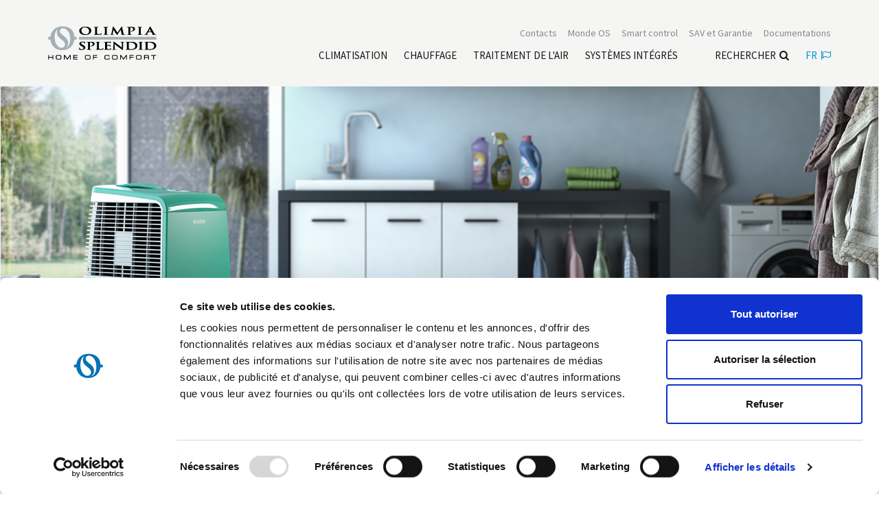

--- FILE ---
content_type: text/html; charset=utf-8
request_url: https://www.olimpiasplendid.fr/traitement-de-lairold/aquaria_thermo_22
body_size: 10523
content:




<!DOCTYPE html>
<!--[if lt IE 7]> <html class="no-js lt-ie9 lt-ie8 lt-ie7"> <![endif]-->
<!--[if IE 7]> <html class="no-js lt-ie9 lt-ie8"> <![endif]-->
<!--[if IE 8]> <html class="no-js lt-ie9"> <![endif]-->
<!--[if gt IE 8]><!-->
<html class="no-js" lang="fr" xml:lang="fr" xmlns="http://www.w3.org/1999/xhtml">
<!--<![endif]-->
<head>
    <meta charset="utf-8">
    <title>Aquaria Thermo</title>
    <meta name="description" content="D&#233;shumidificateur &#233;lectronique de design, d&amp;#39;une capacit&#233; de d&#233;shumidification de 22l/24h avec r&#233;sistance &#233;lectrique de 1000 W">
    <meta name="keywords" content="Aquaria Thermo 22, Traitement de l&amp;#39;air">

                            <link rel="alternate" href="https://www.olimpiasplendid.fr/traitement-de-lairold/aquaria_thermo_22" hreflang="fr" />
                        <link rel="alternate" href="https://www.olimpiasplendid.it/aquaria_thermo_22" hreflang="it" />
                        <link rel="alternate" href="https://www.olimpiasplendid.es/aquaria_thermo_22" hreflang="es" />
                        <link rel="alternate" href="https://www.olimpiasplendid.com/aquaria_thermo_22" hreflang="en" />
                        <link rel="alternate" href="https://www.olimpiasplendid.nl/aquaria_thermo_22" hreflang="nl" />
                        <link rel="alternate" href="https://www.olimpiasplendid.de/aquaria-thermo-22" hreflang="de" />
                        <link rel="alternate" href="https://www.olimpiasplendid.nl/aquaria_thermo_22" hreflang="nl" />



    <meta name="robots" content="noindex,nofollow" />

    <meta name="viewport" content="width=device-width, initial-scale=1, maximum-scale=1" />
    <link rel="stylesheet" href="https://use.typekit.net/itf5ipf.css">
    <link rel="apple-touch-icon" href="/touch-icon-iphone-60x60.png">
    <link rel="apple-touch-icon" sizes="60x60" href="/touch-icon-ipad-76x76.png">
    <link rel="apple-touch-icon" sizes="114x114" href="/touch-icon-iphone-retina-120x120.png">
    <link rel="apple-touch-icon" sizes="144x144" href="/touch-icon-ipad-retina-152x152.png">
    <link rel="stylesheet" href="/css/font.css">
    <link rel="stylesheet" href="/css/font-awesome.css">
    <link rel="stylesheet" href="/css/vendor/bootstrap.min.css">
        <link rel="stylesheet" href="/fancybox/jquery.fancybox.css">

    <link rel="stylesheet" href="/css/slick.css">
    <link rel="stylesheet" href="/css/vendor/animate.css">
    <link rel="stylesheet" href="/css/main.css">
    
    
    <script src="/js/vendor/modernizr-2.6.2-respond-1.1.0.min.js"></script>



        <meta name="facebook-domain-verification" content="93oqsakauhrgr1lxzkr3fnl7m67hw7" />



    <!-- Google Tag Manager -->
<script>(function(w,d,s,l,i){w[l]=w[l]||[];w[l].push({'gtm.start':
new Date().getTime(),event:'gtm.js'});var f=d.getElementsByTagName(s)[0],
j=d.createElement(s),dl=l!='dataLayer'?'&l='+l:'';j.async=true;j.src=
'https://www.googletagmanager.com/gtm.js?id='+i+dl;f.parentNode.insertBefore(j,f);
})(window,document,'script','dataLayer','GTM-KJNJJB7');</script>
<!-- End Google Tag Manager -->

    <!-- Google Tag Manager -->
<script>(function(w,d,s,l,i){w[l]=w[l]||[];w[l].push({'gtm.start':
new Date().getTime(),event:'gtm.js'});var f=d.getElementsByTagName(s)[0],
j=d.createElement(s),dl=l!='dataLayer'?'&l='+l:'';j.async=true;j.src=
'https://www.googletagmanager.com/gtm.js?id='+i+dl;f.parentNode.insertBefore(j,f);
})(window,document,'script','dataLayer','GTM-ND5VFBB');</script>
<!-- End Google Tag Manager -->


   


</head>


<body class="mk-1">

    <!-- Google Tag Manager (noscript) -->
<noscript><iframe src="https://www.googletagmanager.com/ns.html?id=GTM-KJNJJB7"
height="0" width="0" style="display:none;visibility:hidden"></iframe></noscript>
<!-- End Google Tag Manager (noscript) -->

    <!-- Google Tag Manager (noscript) -->
<noscript><iframe src="https://www.googletagmanager.com/ns.html?id=GTM-ND5VFBB"
height="0" width="0" style="display:none;visibility:hidden"></iframe></noscript>
<!-- End Google Tag Manager (noscript) -->



    <!--[if lt IE 7]>
        <p class="chromeframe">You are using an outdated browser. <a href="https://browsehappy.com/">Upgrade your browser today</a> or <a href="https://www.google.com/chromeframe/?redirect=true">install Google Chrome Frame</a> to better experience this site.</p>
    <![endif]-->




    <div class="fixed-menu">

        <div id="header" class="wrapper">

            <div class="search-site">
                <a href="#" class="close-search"><i class="fa fa-times" aria-hidden="true"></i>Fermer</a>
                <form action="/recherche" method="get" class="search" role="search">
                    <label for="search-input">Rechercher</label> <input type="text" id="search-input" name="txtSiteSearch" class="my-search" placeholder="Rechercher" />
                    <span class="cta"><button type="submit"><i class="fa fa-search" aria-hidden="true"></i>Rechercher</button></span>
                </form>
            </div>

            <div class="container">

                <div class="row">

                    <div class="col-sm-3 col-xs-6">
                        <!--logo-->
                        <div class="logo">
                            <a href="/" title="Olimpia Splendid S.p.A."><img src="/img/logo-olimpia.png" alt="Olimpia Splendid S.p.A."></a>
                        </div>
                        <!-- /logo -->
                    </div>

                    <div class="col-sm-9 col-xs-6">

                        <div class="topbar clearfix">
                            <ul id="loginbar" class="loginbar pull-right">
                                <li> <a href="/documentation_2" aria-label= "Leggi di più Documentations"  title="Documentations" target=""><span>Documentations</span></a> </li>
<li> <a href="/sav-et-garantie" aria-label= "Leggi di più SAV et Garantie"  title="SAV et Garantie" target=""><span>SAV et Garantie</span></a> </li>
<li> <a href="/wi-fi-technology" aria-label= "Leggi di più Smart control"  title="Smart control" target=""><span>Smart control</span></a> </li>
<li>
<a href=""  class="flag dropdown-toggle" id="dropdownMenu2_desk_80" data-toggle="dropdown" title="Monde OS">Monde OS</a>
<ul class="dropdown-menu lang" role="menu" aria-labelledby="dropdownMenu2_desk_80">            <li><a href="/monde-os/groupe" title="Olimpia Splendid - Enterprise">Entreprise</a></li>
            <li><a href="/monde-os/customer-service" title="Worldwide Customer Service Olimpia Splendid Group">Customer Service Contacts</a></li>
            <li><a href="/monde-os/design" title="Design | Olimpia Splendid">Design</a></li>
            <li><a href="/monde-os/d%C3%A9ontologie-code" title="Mod&#232;le organisationnel et code de d&#233;ontologie">Mod&#232;le organisationnel et code de d&#233;ontologie</a></li>
            <li><a href="/monde-os/sustainability" title="Sustainability">Durabilit&#233;</a></li>
</ul>
</li>
<li> <a href="/contact" aria-label= "Leggi di più Contacts"  title="Contacts" target=""><span>Contacts</span></a> </li>

                            </ul>
                        </div>


                        <!--menu-->
                        <nav id="menu" class="clear">
                            <ul class="nav nav-pills pull-right">
                                <li>
<a href="#" aria-label= "Leggi di più Climatisation" title="Climatisation"><span>Climatisation</span></a>
<ul>                <li><a href="/climatiseurs-fixes" title="Condizionatori inverter, climatizzatori fissi | Olimpia Splendid">Climatiseurs fixes</a></li>
                <li><a href="/climatisation/sans-unite-exterieure" title="Climatiseurs Sans Unit&#233; Ext&#233;rieure | Olimpia Splendid">Climatiseurs Sans Unit&#233; Ext&#233;rieure</a></li>
                <li><a href="/climatiseurs-portables" title="Condizionatori portatili | Olimpia Splendid">Climatiseurs mobiles</a></li>
                <li><a href="/rafraichisseur_dair" title="Raffrescatori Mobili, Raffrescatori ad Acqua | Olimpia Splendid">Rafraichisseur d’air</a></li>
</ul>
</li>
<li>
<a href="#" aria-label= "Leggi di più Chauffage" title="Chauffage"><span>Chauffage</span></a>
<ul>                <li><a href="/chauffage/radiateurs-soufflants" title="Stufette Elettriche e Termoventilatori | Olimpia Splendid">Radiateurs soufflants</a></li>
                <li><a href="/radiateurs-soufflants-c%C3%A9ramiques" title="Stufette elettriche ceramiche | Olimpia Splendid">Radiateurs soufflants c&#233;ramiques</a></li>
                <li><a href="/convecteurs" title="Convettori e termoconvettori | Olimpia Splendid">Convecteurs</a></li>
                <li><a href="/radiateurs" title="Radiatori a olio | Olimpia Splendid">Radiateurs</a></li>
                <li><a href="/po%C3%AAles-%C3%A0-infrarouges" title="Stufe elettriche ad infrarossi | Olimpia Splendid">Po&#234;les &#224; infrarouges</a></li>
</ul>
</li>
<li>
<a href="#" aria-label= "Leggi di più traitement de l'air" title="traitement de l'air"><span>traitement de l'air</span></a>
<ul>                <li><a href="/d%C3%A9shumidificateurs" title="Deumidificatori e soluzioni per la Deumidificazione | Olimpia Splendid">D&#233;shumidificateurs</a></li>
                <li><a href="/humidificateurs" title="Umidificatori da casa | Olimpia Splendid">Humidificateurs</a></li>
                <li><a href="/purificateurs" title="Purificatori d&#39;Aria | Olimpia Splendid">Purificateurs</a></li>
                <li><a href="/diffuseurs-dar%C3%B4me" title="Diffusori aroma Astomi | Olimpia Splendid">Diffuseurs d&#39;Ar&#244;me</a></li>
</ul>
</li>
<li>
<a href="#" aria-label= "Leggi di più Systèmes Intégrés" title="Systèmes Intégrés"><span>Systèmes Intégrés</span></a>
<ul>                <li><a href="/sios" title="Sistema Idronico e gestione domotica - SiOS control | Olimpia Splendid">SiOS</a></li>
                <li><a href="/pompes-a-chaleur" title="Pompe di calore | Olimpia Splendid">Pompes &#224; chaleur</a></li>
                <li><a href="/ventilradiateur-ultra-compact" title="Ventilconvettori e ventilradiatori, Bi2| Olimpia Splendid">Unit&#233;s terminales d&#39;installation</a></li>
                <li><a href="/ventilation-m%C3%A9canique-contr%C3%B4l%C3%A9e" title="Ventilation M&#233;canique Contr&#244;l&#233;e">Ventilation M&#233;canique Contr&#244;l&#233;e</a></li>
                <li><a href="/sios-control" title="SiOS control | Olimpia Splendid">SiOS control</a></li>
</ul>
</li>

                                <li class="search"><a href="#" class="ico-search" title="Rechercher">Rechercher<i class="fa fa-search" aria-hidden="true"></i></a></li>
                                    <li class="language">
        <a class="flag dropdown-toggle" type="button" id="dropdownLangs" data-toggle="dropdown" href="#">fr<i class="fa fa-flag-o"></i></a>
        <ul class="dropdown-menu lang" role="menu" aria-labelledby="dropdownLangs">
                <li role="presentation">
                        <a role="menuitem" tabindex="-1" href="https://www.olimpiasplendid.it">Italiano</a>
                </li>
                <li role="presentation">
                        <a role="menuitem" tabindex="-1" href="https://www.olimpiasplendid.com">English (UK)</a>
                </li>
                <li role="presentation">
                        <a role="menuitem" tabindex="-1" href="https://www.olimpiasplendid.de">Deutsch</a>
                </li>
                <li role="presentation">
                        <a role="menuitem" tabindex="-1" href="https://www.olimpiasplendid.es">Espa&#241;ol</a>
                </li>
                <li role="presentation">
                        <a role="menuitem" tabindex="-1" href="https://www.olimpiasplendidusa.com">U.S. English</a>
                </li>
                <li role="presentation">
                        <a role="menuitem" tabindex="-1" href="https://www.olimpiasplendid.com.br">Portugu&#234;s</a>
                </li>
                <li role="presentation">
                        <a role="menuitem" tabindex="-1" href="https://www.olimpiasplendid.nl">Nederlandse</a>
                </li>
                <li role="presentation">
                        <a role="menuitem" tabindex="-1" href="https://www.olimpiasplendid.gr">Ελληνικά</a>
                </li>
            <li role="presentation">
                <a role="menuitem" tabindex="-1" href="https://www.olimpiasplendid.com.au/" target="_blank">English (AU)</a>
            </li>
        </ul>
    </li>

                            </ul>
                        </nav>
                        <!-- /menu -->
                        <!-- Menu Mobile -->
                        <div id="menu-mobile">
                            <a href="#" class="ico-search"><i class="fa fa-search" aria-hidden="true"></i></a>
                            <a href="#" class="ico-flag"><span>FR</span><i class="fa fa-flag" aria-hidden="true"></i></a>
                            <button type="button" class="navbar-toggle">
                                <i class="fa fa-bars"></i>
                                <span>MENU</span>
                            </button>
                            <nav id="nav-mobile" style="height: 0;">
                                <ul class="nav">
                                        <li class="lingua">
        <a href="#" title=""><span>Fran&#231;ais</span> <i class="fa fa-flag-o"></i></a>
        <ul>
                    <li><a href="https://www.olimpiasplendid.it">Italiano</a></li>
                    <li><a href="https://www.olimpiasplendid.com">English (UK)</a></li>
                    <li><a href="https://www.olimpiasplendid.de">Deutsch</a></li>
                    <li><a href="https://www.olimpiasplendid.es">Espa&#241;ol</a></li>
                    <li><a href="https://www.olimpiasplendidusa.com">U.S. English</a></li>
                    <li><a href="https://www.olimpiasplendid.com.br">Portugu&#234;s</a></li>
                    <li><a href="https://www.olimpiasplendid.nl">Nederlandse</a></li>
                    <li><a href="https://www.olimpiasplendid.gr">Ελληνικά</a></li>
            <li><a href="https://www.olimpiasplendid.com.au/">English (AU)</a></li>
        </ul>
    </li>

                                        <li class="active"><a href="/"><span>Home</span></a></li>
<li>
<a href="#" aria-label= "Leggi di più Climatisation" title="Climatisation"><span>Climatisation</span></a>
<ul>                <li><a href="/climatiseurs-fixes" title="Condizionatori inverter, climatizzatori fissi | Olimpia Splendid">Climatiseurs fixes</a></li>
                <li><a href="/climatisation/sans-unite-exterieure" title="Climatiseurs Sans Unit&#233; Ext&#233;rieure | Olimpia Splendid">Climatiseurs Sans Unit&#233; Ext&#233;rieure</a></li>
                <li><a href="/climatiseurs-portables" title="Condizionatori portatili | Olimpia Splendid">Climatiseurs mobiles</a></li>
                <li><a href="/rafraichisseur_dair" title="Raffrescatori Mobili, Raffrescatori ad Acqua | Olimpia Splendid">Rafraichisseur d’air</a></li>
</ul>
</li>
<li>
<a href="#" aria-label= "Leggi di più Chauffage" title="Chauffage"><span>Chauffage</span></a>
<ul>                <li><a href="/chauffage/radiateurs-soufflants" title="Stufette Elettriche e Termoventilatori | Olimpia Splendid">Radiateurs soufflants</a></li>
                <li><a href="/radiateurs-soufflants-c%C3%A9ramiques" title="Stufette elettriche ceramiche | Olimpia Splendid">Radiateurs soufflants c&#233;ramiques</a></li>
                <li><a href="/convecteurs" title="Convettori e termoconvettori | Olimpia Splendid">Convecteurs</a></li>
                <li><a href="/radiateurs" title="Radiatori a olio | Olimpia Splendid">Radiateurs</a></li>
                <li><a href="/po%C3%AAles-%C3%A0-infrarouges" title="Stufe elettriche ad infrarossi | Olimpia Splendid">Po&#234;les &#224; infrarouges</a></li>
</ul>
</li>
<li>
<a href="#" aria-label= "Leggi di più traitement de l'air" title="traitement de l'air"><span>traitement de l'air</span></a>
<ul>                <li><a href="/d%C3%A9shumidificateurs" title="Deumidificatori e soluzioni per la Deumidificazione | Olimpia Splendid">D&#233;shumidificateurs</a></li>
                <li><a href="/humidificateurs" title="Umidificatori da casa | Olimpia Splendid">Humidificateurs</a></li>
                <li><a href="/purificateurs" title="Purificatori d&#39;Aria | Olimpia Splendid">Purificateurs</a></li>
                <li><a href="/diffuseurs-dar%C3%B4me" title="Diffusori aroma Astomi | Olimpia Splendid">Diffuseurs d&#39;Ar&#244;me</a></li>
</ul>
</li>
<li>
<a href="#" aria-label= "Leggi di più Systèmes Intégrés" title="Systèmes Intégrés"><span>Systèmes Intégrés</span></a>
<ul>                <li><a href="/sios" title="Sistema Idronico e gestione domotica - SiOS control | Olimpia Splendid">SiOS</a></li>
                <li><a href="/pompes-a-chaleur" title="Pompe di calore | Olimpia Splendid">Pompes &#224; chaleur</a></li>
                <li><a href="/ventilradiateur-ultra-compact" title="Ventilconvettori e ventilradiatori, Bi2| Olimpia Splendid">Unit&#233;s terminales d&#39;installation</a></li>
                <li><a href="/ventilation-m%C3%A9canique-contr%C3%B4l%C3%A9e" title="Ventilation M&#233;canique Contr&#244;l&#233;e">Ventilation M&#233;canique Contr&#244;l&#233;e</a></li>
                <li><a href="/sios-control" title="SiOS control | Olimpia Splendid">SiOS control</a></li>
</ul>
</li>
<li> <a href="/contact" aria-label= "Leggi di più Contacts"  title="Contacts" target=""><span>Contacts</span></a> </li>
<li>
<a href="#"  class="flag" id="dropdownMenu2_mobile_80" title="Monde OS">Monde OS</a>
<ul>            <li><a href="/monde-os/groupe" title="Olimpia Splendid - Enterprise">Entreprise</a></li>
            <li><a href="/monde-os/customer-service" title="Worldwide Customer Service Olimpia Splendid Group">Customer Service Contacts</a></li>
            <li><a href="/monde-os/design" title="Design | Olimpia Splendid">Design</a></li>
            <li><a href="/monde-os/d%C3%A9ontologie-code" title="Mod&#232;le organisationnel et code de d&#233;ontologie">Mod&#232;le organisationnel et code de d&#233;ontologie</a></li>
            <li><a href="/monde-os/sustainability" title="Sustainability">Durabilit&#233;</a></li>
</ul>
</li>
<li> <a href="/sav-et-garantie" aria-label= "Leggi di più SAV et Garantie"  title="SAV et Garantie" target=""><span>SAV et Garantie</span></a> </li>
<li> <a href="/documentation_2" aria-label= "Leggi di più Documentations"  title="Documentations" target=""><span>Documentations</span></a> </li>

                                </ul>
                            </nav>
                        </div>
                        <!-- /Menu Mobile -->

                    </div>


                    

                </div>


                <!-- submenu -->
                <div class="submenu"></div>
                <!-- /submneu -->

            </div>

        </div>

    </div>


    <div class="wrapper">

        

<!-- big slideshow -->
<section class="cont-mce">
    
    <div class="big-slideshow">

        

        <div id="big-slideshow">
                <div class="item">
                    <div class="vertical-wrap">
                            <img src="/media/immagini/3384_z_Aquaria Thermo 22_web_sfocatura.jpg" alt="" />

                    </div>
                </div>
        </div>
    </div>
</section>


<!-- /big slideshow -->



<div id="breadcrumb">
    <div class="container">
        <ul class="breadcrumb">
            <li><a href="/">Home</a></li>
                    <li><a href="/traitement-de-lairold">Autres produits</a></li>
                <li><a href="/traitement-de-lairold/aquaria_thermo_22">Traitement de l&#39;air</a></li>
                <li><a href="#">Aquaria Thermo 22</a></li>
        </ul>
    </div>
</div>





<section id="big-fascia-prodotti" class="text-center inner-bottom-sm inner-top-xs">
    <div class="container">
        <h1>Aquaria Thermo 22</h1>
        <div class="col-lg-8 col-md-12 col-lg-offset-2">



            <p><p>Déshumidificateur puissant qui unit à la fonction déshumidification une fonction de chauffage auxiliaire utile pour faciliter le séchage du linge&nbsp;<br />
<p style="text-align: center;"><a href="http://kingmiranda.com/it/"><img alt="" src="https://www.olimpiasplendid.it/media/userfiles/images/KINGMIRANDA.jpg" style="height: 89px; width: 270px;" /></a></p></p>
            <div class="divider"></div>
            <div class="cta">
                    <a class="btn" href="/contact?p=Aquaria Thermo 22" title="DEMANDE D&#39;INFORMATION">DEMANDE D&#39;INFORMATION</a>


                    <a class="btn" href="#download-section">T&#233;l&#233;chargement</a>

            </div>
            
        </div>
    </div>
</section>




    <section id="big-fascia" class="overview text-center inner-bottom-sm inner-top-sm">
        <div class="container">
            <div class="col-md-12">
                
                <h1>Overview</h1>
                <div class="row">
                    <div class="cont-icone">
                                <div class="box-icona">
                                    <div class="title">PURE SYSTEM 3</div>
                                    <div class="abstract">Un triple syst&#232;me de filtrage qui unit filtre aux charbons actifs, filtre HEPA, filtre photo catalytique</div>
                                    <figure><img src="/media/immagini/3961_n_2 stadi di filtrazione.png" alt="Un triple syst&#232;me de filtrage qui unit filtre aux charbons actifs, filtre HEPA, filtre photo catalytique" /></figure>
                                </div>
                                <div class="box-icona">
                                    <div class="title">SUPER DESHUMIDIFICATION</div>
                                    <div class="abstract">Int&#232;gre la d&#233;shumidification avec le chauffage 
gr&#226;ce &#224; l’intervention d’un &#233;l&#233;ment &#233;lectrique 
de 1000 W</div>
                                    <figure><img src="/media/immagini/3963_n_deumidificazione.png" alt="Int&#232;gre la d&#233;shumidification avec le chauffage 
gr&#226;ce &#224; l’intervention d’un &#233;l&#233;ment &#233;lectrique 
de 1000 W" /></figure>
                                </div>
                                <div class="box-icona">
                                    <div class="title">NON- STOP OPERATING</div>
                                    <div class="abstract">L&#39;&#233;vacuation en continu des condensats est possible sans aucune interruption du processus</div>
                                    <figure><img src="/media/immagini/3964_n_non stop_durata.png" alt="L&#39;&#233;vacuation en continu des condensats est possible sans aucune interruption du processus" /></figure>
                                </div>
                    </div>
                </div>

                
            </div>
        </div>
    </section>



<section id="big-fascia-caratteristiche" class="grey-dark inner-bottom-sm inner-top-sm">
    <div class="container">
        <div class="row">
            <div class="col-lg-8 col-md-12 col-lg-offset-2">
                <div class="box-Caracteristiques">

                        <h1 class="text-center">Caracteristiques</h1>
<p><span style="font-size:20px;"><strong>Capacité de déshumidification</strong>: 22 l / 24 h*<br />
<strong>Capacité du réservoir</strong>: 3,5 l<br />
<strong>Drainage continu </strong>de la condensation<br />
<strong>Commandes numériques</strong><br />
<strong>Afficheur</strong> LCD<br />
<strong>Alarme réservoir</strong> plein<br />
<strong>Évacuation continue</strong> de la condensation<br />
<strong>Dispositif électronique </strong>de dégivrage<br />
<strong>Réservoir escamotable </strong>avec panneau de fermeture push-pull<br />
<strong>Réservoir d'eau</strong> doté de poignée pour faciliter le transport et la vidange<br />
<strong>Niveau d'eau visible</strong><br />
<strong>Poignée</strong> escamotable<br />
<strong>Roulettes</strong><br />
<strong>Enrouleur de câble</strong><br />
<strong>Volume maximal d'air pouvant être déshumidifié</strong>: 200 m³<br />
<br />
<span style="font-size:14px;"><em>* (32 °C – 80 % HR)</em></span></span></p>



                </div>
            </div>

        </div>
    </div>
</section>



<!--Allegati Prodotto-->
<a id="download-section"></a>
        <section id="big-fascia-download-product">
            <div class="container">
                <h1>T&#233;l&#233;chargement</h1>
                <div class="items">
                    <div class="row">
                                <div class="col-sm-3">
                                    <div class="area_download_file pubblic">
                                        <a href="/Downloadfile.aspx?id=4505" target="_blank">
                                            <i class="fa fa-download fa-2x"></i>
                                            <div class="item-title">Catalogue produit</div>
                                        </a>
                                    </div>
                                </div>
                                <div class="col-sm-3">
                                    <div class="area_download_file pubblic">
                                        <a href="/Downloadfile.aspx?id=4541" target="_blank">
                                            <i class="fa fa-download fa-2x"></i>
                                            <div class="item-title">Manuel d&#39;utilisation</div>
                                        </a>
                                    </div>
                                </div>


                    </div>
                </div>
            </div>
        </section>

<!--Allegati Prodotto-->





        



        <footer id="footer">
            <div class="container">
                <div class="row footer-copy">
                    <div class="col-sm-6 footer-links">
                        
                        <ul>
                            <li><b>Olimpia Splendid France S.A.R.L. </b><br /> 49bis avenue de l’Europe, Parc de la Malnoue - 77184 Émerainville Paris - <a href="https://g.page/r/CSS8FmY9P9YKEAE"><em>Maps</em></a><br /> France Sarl au capital de 100 000 € - Siret : 524 385 374 00029<br /> RCS 524 385 374 à Meaux - N° TVA : FR46 524 385 374</li>
                        </ul>

                        <!-- show docs with flag "show in footer" -->
                        <ul class="recap-footer">

                            <li class="clear"><a href="/">Home</a></li>
                            
                            <li>
<a id="link-footer-1267" aria-label= "Leggi di più Entreprise" href="/monde-os/groupe"  title="Entreprise"><span>Entreprise</span></a>
</li>


                                        <li><a id="link-footer-6" href="/plan-du-site">Plan du site</a></li>
                                        <li><a id="link-footer-51134" href="/os_home_privacy">Note d&#39;information sur le traitement des donn&#233;es &#224; caract&#232;re personnel</a></li>
                                        <li><a id="link-footer-51135" href="/service_agreement">Contrat de service relatif &#224; OS Home / Olimpia Splendid s.p.a</a></li>

                            <li>    <a href="/monde-os/retrait-produit-marche" target="_blank">Rappel de produits</a>
</li>

                            <li>    <a href="/mentions-l%C3%A9gales" target="_blank">Mentions L&#233;gales</a>
</li>


                            <li>    <a href="/politique-de-confidentialit%C3%A9" target="_blank">Politique de confidentialit&#233;</a>
</li>

                      
                                <li>   <a href="/media/files/9926_CGV2025.pdf" target="_blank">CONDITIONS GENERALES DE VENTE ANNEE 2025</a>
</li>



                        </ul>


                        <ul>
                            <li class="clear">
                                <a title="web agency websolute" target="_blank" href="https://www.websolute.com/">Web agency</a>
                                <img src="/img/webagency.png" alt="Websolute">Websolute
                            </li>
                        </ul>

                        


                        
                    </div>
                    <div class="clearfix hidden-sm hidden-md hidden-lg"></div>
                    <div class="col-sm-6 footer-agency">
                        <div class="membri">
                            <div class="etichetta">Membre de</div>
                            <div class="images">
                                <img src="/img/membri/isvi.png" />
                                <img src="/img/membri/applia.png" />
                                <img src="/img/membri/assoclima.png" />
                                <img src="/img/membri/ehpa.png" />
                                <img src="/img/membri/eurovent.png" />
                            </div>
                        </div>
                        <div class="social">
                            <div class="etichetta">nous suivre</div>
                            <ul>
                                <li>
                                    <a target="_blank" href="https://www.facebook.com/olimpiasplendidfrance" title="facebook">
                                        <svg xmlns="http://www.w3.org/2000/svg" viewBox="0 0 320 512"><path d="M279.14 288l14.22-92.66h-88.91v-60.13c0-25.35 12.42-50.06 52.24-50.06h40.42V6.26S260.43 0 225.36 0c-73.22 0-121.08 44.38-121.08 124.72v70.62H22.89V288h81.39v224h100.17V288z" /></svg>
                                    </a>
                                </li>
                                <li>
                                    <a target="_blank" href="https://www.instagram.com/olimpia_splendid_fr/" title="instagram">
                                        <svg xmlns="http://www.w3.org/2000/svg" viewBox="0 0 448 512"><path d="M224.1 141c-63.6 0-114.9 51.3-114.9 114.9s51.3 114.9 114.9 114.9S339 319.5 339 255.9 287.7 141 224.1 141zm0 189.6c-41.1 0-74.7-33.5-74.7-74.7s33.5-74.7 74.7-74.7 74.7 33.5 74.7 74.7-33.6 74.7-74.7 74.7zm146.4-194.3c0 14.9-12 26.8-26.8 26.8-14.9 0-26.8-12-26.8-26.8s12-26.8 26.8-26.8 26.8 12 26.8 26.8zm76.1 27.2c-1.7-35.9-9.9-67.7-36.2-93.9-26.2-26.2-58-34.4-93.9-36.2-37-2.1-147.9-2.1-184.9 0-35.8 1.7-67.6 9.9-93.9 36.1s-34.4 58-36.2 93.9c-2.1 37-2.1 147.9 0 184.9 1.7 35.9 9.9 67.7 36.2 93.9s58 34.4 93.9 36.2c37 2.1 147.9 2.1 184.9 0 35.9-1.7 67.7-9.9 93.9-36.2 26.2-26.2 34.4-58 36.2-93.9 2.1-37 2.1-147.8 0-184.8zM398.8 388c-7.8 19.6-22.9 34.7-42.6 42.6-29.5 11.7-99.5 9-132.1 9s-102.7 2.6-132.1-9c-19.6-7.8-34.7-22.9-42.6-42.6-11.7-29.5-9-99.5-9-132.1s-2.6-102.7 9-132.1c7.8-19.6 22.9-34.7 42.6-42.6 29.5-11.7 99.5-9 132.1-9s102.7-2.6 132.1 9c19.6 7.8 34.7 22.9 42.6 42.6 11.7 29.5 9 99.5 9 132.1s2.7 102.7-9 132.1z" /></svg>
                                    </a>
                                </li>
                                <li>
                                    <a target="_blank" href="https://www.youtube.com/user/OLIMPIASPLENDIDgroup" title="youtube">
                                        <svg xmlns="http://www.w3.org/2000/svg" viewBox="0 0 576 512"><path d="M549.655 124.083c-6.281-23.65-24.787-42.276-48.284-48.597C458.781 64 288 64 288 64S117.22 64 74.629 75.486c-23.497 6.322-42.003 24.947-48.284 48.597-11.412 42.867-11.412 132.305-11.412 132.305s0 89.438 11.412 132.305c6.281 23.65 24.787 41.5 48.284 47.821C117.22 448 288 448 288 448s170.78 0 213.371-11.486c23.497-6.321 42.003-24.171 48.284-47.821 11.412-42.867 11.412-132.305 11.412-132.305s0-89.438-11.412-132.305zm-317.51 213.508V175.185l142.739 81.205-142.739 81.201z" /></svg>
                                    </a>
                                </li>
                                <li>
                                    <a target="_blank" href="https://www.linkedin.com/company/olimpia-splendid-s-p-a-" title="linkedin">
                                        <svg xmlns="http://www.w3.org/2000/svg" viewBox="0 0 448 512"><path d="M100.28 448H7.4V148.9h92.88zM53.79 108.1C24.09 108.1 0 83.5 0 53.8a53.79 53.79 0 0 1 107.58 0c0 29.7-24.1 54.3-53.79 54.3zM447.9 448h-92.68V302.4c0-34.7-.7-79.2-48.29-79.2-48.29 0-55.69 37.7-55.69 76.7V448h-92.78V148.9h89.08v40.8h1.3c12.4-23.5 42.69-48.3 87.88-48.3 94 0 111.28 61.9 111.28 142.3V448z" /></svg>
                                    </a>
                                </li>
                                <li>
                                    <a target="_blank" href="https://whatsapp.com/channel/0029VaHGeHIKLaHwzqNJ9x0r" title="whatsapp">
                                        <svg xmlns="http://www.w3.org/2000/svg" width="24" height="24" viewBox="0 0 24 24"><path d="M.057 24l1.687-6.163c-1.041-1.804-1.588-3.849-1.587-5.946.003-6.556 5.338-11.891 11.893-11.891 3.181.001 6.167 1.24 8.413 3.488 2.245 2.248 3.481 5.236 3.48 8.414-.003 6.557-5.338 11.892-11.893 11.892-1.99-.001-3.951-.5-5.688-1.448l-6.305 1.654zm6.597-3.807c1.676.995 3.276 1.591 5.392 1.592 5.448 0 9.886-4.434 9.889-9.885.002-5.462-4.415-9.89-9.881-9.892-5.452 0-9.887 4.434-9.889 9.884-.001 2.225.651 3.891 1.746 5.634l-.999 3.648 3.742-.981zm11.387-5.464c-.074-.124-.272-.198-.57-.347-.297-.149-1.758-.868-2.031-.967-.272-.099-.47-.149-.669.149-.198.297-.768.967-.941 1.165-.173.198-.347.223-.644.074-.297-.149-1.255-.462-2.39-1.475-.883-.788-1.48-1.761-1.653-2.059-.173-.297-.018-.458.13-.606.134-.133.297-.347.446-.521.151-.172.2-.296.3-.495.099-.198.05-.372-.025-.521-.075-.148-.669-1.611-.916-2.206-.242-.579-.487-.501-.669-.51l-.57-.01c-.198 0-.52.074-.792.372s-1.04 1.016-1.04 2.479 1.065 2.876 1.213 3.074c.149.198 2.095 3.2 5.076 4.487.709.306 1.263.489 1.694.626.712.226 1.36.194 1.872.118.571-.085 1.758-.719 2.006-1.413.248-.695.248-1.29.173-1.414z" /></svg>
                                    </a>
                                </li>
                            </ul>
                        </div>
                    </div>
                </div>
            </div>
        </footer>
    </div>
    <!--[if lt IE 9]>
    <script type="text/javascript" src="/js/vendor/jquery-1.11.1.min.js"></script>
    <![endif]-->
    <!--[if gte IE 9]><!-->

    <script type="text/javascript">
           var url_login_fancy = 'https://www.olimpiasplendid.fr/area-riservata-fancy';
    </script>

    <script type="text/javascript" src="/js/vendor/jquery-2.1.1.min.js"></script>
    <script src="/js/skrollr.min.js"></script>
    <script src="/js/socialwall/wow.min.js"></script>
    <!--<![endif]-->
    <script src="/js/vendor/isMobile.min.js"></script>
    <script src="/js/vendor/bootstrap.min.js"></script>
    <script src="/js/vendor/jquery.easing-1.3.min.js"></script>
    <script src="/js/vendor/slick.min.js"></script>
        <script src="/Fancybox/jquery.fancybox.pack.js"></script>
    <script src="/fancybox/jquery.fancybox-media.js"></script>
    <script src="/js/json2.min.js"></script>
    <script src="/js/vendor/jquery.validate.js"></script>
    <script src="/js/main.js?v1"></script>
    <script src="/js/wsForms.js?v1"></script>

    <script>
        if ($('.lt-ie9').length == 0) {
            new WOW().init();
        }
    </script>





    
    <script>
        $(function () {
            if ($(".files li").size() == 0)
                $(".download").hide();
        });
    </script>








    <script id="Cookiebot" data-culture="FR" src="https://consent.cookiebot.com/uc.js" data-cbid="5c46b9a1-084a-4bfb-bf64-854f03cb52fa" type="text/javascript" data-blockingmode="auto"></script>


</body>

</html>



<!--
  CO_ID:      44246
  CA_ID:      131
  TEMPLATE:   dettaglio-prodotto-icone.cshtml
  ID_Lingua:  7
  ID_Mercato:  1
  UserAuthenticated: False
-->


--- FILE ---
content_type: text/css
request_url: https://www.olimpiasplendid.fr/css/font.css
body_size: 52
content:
/*--------------------------------------------------
IMPORT GOOGLE FONT
SOURCE

--------------------------------------------------*/

@import url(https://fonts.googleapis.com/css?family=Source+Sans+Pro:300,400,700&subset=latin,latin-ext);

--- FILE ---
content_type: application/x-javascript
request_url: https://consentcdn.cookiebot.com/consentconfig/5c46b9a1-084a-4bfb-bf64-854f03cb52fa/olimpiasplendid.fr/configuration.js
body_size: 265
content:
CookieConsent.configuration.tags.push({id:188832877,type:"script",tagID:"",innerHash:"",outerHash:"",tagHash:"8932184860681",url:"https://consent.cookiebot.com/uc.js",resolvedUrl:"https://consent.cookiebot.com/uc.js",cat:[1]});CookieConsent.configuration.tags.push({id:188832878,type:"script",tagID:"",innerHash:"",outerHash:"",tagHash:"10925208059014",url:"",resolvedUrl:"",cat:[3]});CookieConsent.configuration.tags.push({id:188832879,type:"script",tagID:"",innerHash:"",outerHash:"",tagHash:"11870590296371",url:"",resolvedUrl:"",cat:[4]});CookieConsent.configuration.tags.push({id:188832880,type:"image",tagID:"",innerHash:"",outerHash:"",tagHash:"2819883986416",url:"https://www.olimpiasplendid.de/media/userfiles/images/Wifi%20Ready.jpg",resolvedUrl:"https://www.olimpiasplendid.de/media/userfiles/images/Wifi%20Ready.jpg",cat:[1,5]});CookieConsent.configuration.tags.push({id:188832881,type:"image",tagID:"",innerHash:"",outerHash:"",tagHash:"4193046316102",url:"https://www.olimpiasplendid.it/media/userfiles/images/KINGMIRANDA.jpg",resolvedUrl:"https://www.olimpiasplendid.it/media/userfiles/images/KINGMIRANDA.jpg",cat:[1,5]});CookieConsent.configuration.tags.push({id:188832882,type:"iframe",tagID:"",innerHash:"",outerHash:"",tagHash:"8363426423311",url:"https://www.youtube.com/embed/yw_IMpjcFLE",resolvedUrl:"https://www.youtube.com/embed/yw_IMpjcFLE",cat:[4]});CookieConsent.configuration.tags.push({id:188832883,type:"image",tagID:"",innerHash:"",outerHash:"",tagHash:"546684011366",url:"https://www.olimpiasplendid.com/media/userfiles/images/Emodesign%20Logo(3).jpg",resolvedUrl:"https://www.olimpiasplendid.com/media/userfiles/images/Emodesign%20Logo(3).jpg",cat:[1,5]});CookieConsent.configuration.tags.push({id:188832884,type:"script",tagID:"",innerHash:"",outerHash:"",tagHash:"17421103173746",url:"https://www.youtube.com/iframe_api",resolvedUrl:"https://www.youtube.com/iframe_api",cat:[4]});